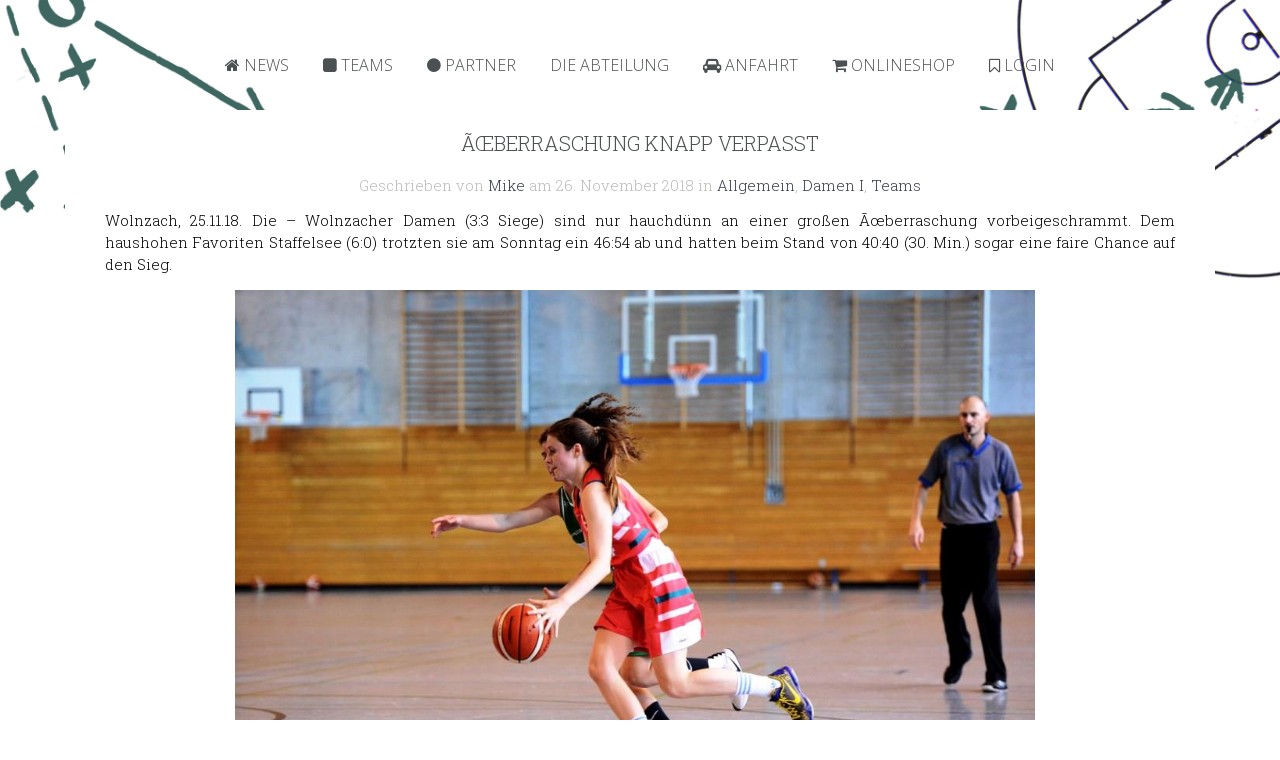

--- FILE ---
content_type: text/html; charset=UTF-8
request_url: https://wolnzach-basket.de/2018/11/26/ueberraschung-knapp-verpasst-2/
body_size: 27713
content:
<!DOCTYPE HTML>
<html lang="de" dir="ltr"  data-config='{"twitter":0,"plusone":0,"facebook":1,"style":"grey","parallax_ratio":"1.5"}'>

<head>
<meta charset="UTF-8">
<meta http-equiv="X-UA-Compatible" content="IE=edge">
<meta name="viewport" content="width=device-width, initial-scale=1">
<title>Ãœberraschung knapp verpasst &raquo; TSV Wolnzach Basketball</title>
<link rel="shortcut icon" href="/wp-content/themes/yoo_organic_wp/favicon.ico">
<link rel="apple-touch-icon-precomposed" href="/wp-content/themes/yoo_organic_wp/apple_touch_icon.png">
<meta name='robots' content='max-image-preview:large' />
	<style>img:is([sizes="auto" i], [sizes^="auto," i]) { contain-intrinsic-size: 3000px 1500px }</style>
	<script type="text/javascript">
/* <![CDATA[ */
window._wpemojiSettings = {"baseUrl":"https:\/\/s.w.org\/images\/core\/emoji\/15.0.3\/72x72\/","ext":".png","svgUrl":"https:\/\/s.w.org\/images\/core\/emoji\/15.0.3\/svg\/","svgExt":".svg","source":{"concatemoji":"https:\/\/wolnzach-basket.de\/wp-includes\/js\/wp-emoji-release.min.js?ver=6.7.4"}};
/*! This file is auto-generated */
!function(i,n){var o,s,e;function c(e){try{var t={supportTests:e,timestamp:(new Date).valueOf()};sessionStorage.setItem(o,JSON.stringify(t))}catch(e){}}function p(e,t,n){e.clearRect(0,0,e.canvas.width,e.canvas.height),e.fillText(t,0,0);var t=new Uint32Array(e.getImageData(0,0,e.canvas.width,e.canvas.height).data),r=(e.clearRect(0,0,e.canvas.width,e.canvas.height),e.fillText(n,0,0),new Uint32Array(e.getImageData(0,0,e.canvas.width,e.canvas.height).data));return t.every(function(e,t){return e===r[t]})}function u(e,t,n){switch(t){case"flag":return n(e,"\ud83c\udff3\ufe0f\u200d\u26a7\ufe0f","\ud83c\udff3\ufe0f\u200b\u26a7\ufe0f")?!1:!n(e,"\ud83c\uddfa\ud83c\uddf3","\ud83c\uddfa\u200b\ud83c\uddf3")&&!n(e,"\ud83c\udff4\udb40\udc67\udb40\udc62\udb40\udc65\udb40\udc6e\udb40\udc67\udb40\udc7f","\ud83c\udff4\u200b\udb40\udc67\u200b\udb40\udc62\u200b\udb40\udc65\u200b\udb40\udc6e\u200b\udb40\udc67\u200b\udb40\udc7f");case"emoji":return!n(e,"\ud83d\udc26\u200d\u2b1b","\ud83d\udc26\u200b\u2b1b")}return!1}function f(e,t,n){var r="undefined"!=typeof WorkerGlobalScope&&self instanceof WorkerGlobalScope?new OffscreenCanvas(300,150):i.createElement("canvas"),a=r.getContext("2d",{willReadFrequently:!0}),o=(a.textBaseline="top",a.font="600 32px Arial",{});return e.forEach(function(e){o[e]=t(a,e,n)}),o}function t(e){var t=i.createElement("script");t.src=e,t.defer=!0,i.head.appendChild(t)}"undefined"!=typeof Promise&&(o="wpEmojiSettingsSupports",s=["flag","emoji"],n.supports={everything:!0,everythingExceptFlag:!0},e=new Promise(function(e){i.addEventListener("DOMContentLoaded",e,{once:!0})}),new Promise(function(t){var n=function(){try{var e=JSON.parse(sessionStorage.getItem(o));if("object"==typeof e&&"number"==typeof e.timestamp&&(new Date).valueOf()<e.timestamp+604800&&"object"==typeof e.supportTests)return e.supportTests}catch(e){}return null}();if(!n){if("undefined"!=typeof Worker&&"undefined"!=typeof OffscreenCanvas&&"undefined"!=typeof URL&&URL.createObjectURL&&"undefined"!=typeof Blob)try{var e="postMessage("+f.toString()+"("+[JSON.stringify(s),u.toString(),p.toString()].join(",")+"));",r=new Blob([e],{type:"text/javascript"}),a=new Worker(URL.createObjectURL(r),{name:"wpTestEmojiSupports"});return void(a.onmessage=function(e){c(n=e.data),a.terminate(),t(n)})}catch(e){}c(n=f(s,u,p))}t(n)}).then(function(e){for(var t in e)n.supports[t]=e[t],n.supports.everything=n.supports.everything&&n.supports[t],"flag"!==t&&(n.supports.everythingExceptFlag=n.supports.everythingExceptFlag&&n.supports[t]);n.supports.everythingExceptFlag=n.supports.everythingExceptFlag&&!n.supports.flag,n.DOMReady=!1,n.readyCallback=function(){n.DOMReady=!0}}).then(function(){return e}).then(function(){var e;n.supports.everything||(n.readyCallback(),(e=n.source||{}).concatemoji?t(e.concatemoji):e.wpemoji&&e.twemoji&&(t(e.twemoji),t(e.wpemoji)))}))}((window,document),window._wpemojiSettings);
/* ]]> */
</script>
<style id='wp-emoji-styles-inline-css' type='text/css'>

	img.wp-smiley, img.emoji {
		display: inline !important;
		border: none !important;
		box-shadow: none !important;
		height: 1em !important;
		width: 1em !important;
		margin: 0 0.07em !important;
		vertical-align: -0.1em !important;
		background: none !important;
		padding: 0 !important;
	}
</style>
<link rel='stylesheet' id='wp-block-library-css' href='https://wolnzach-basket.de/wp-includes/css/dist/block-library/style.min.css?ver=6.7.4' type='text/css' media='all' />
<style id='classic-theme-styles-inline-css' type='text/css'>
/*! This file is auto-generated */
.wp-block-button__link{color:#fff;background-color:#32373c;border-radius:9999px;box-shadow:none;text-decoration:none;padding:calc(.667em + 2px) calc(1.333em + 2px);font-size:1.125em}.wp-block-file__button{background:#32373c;color:#fff;text-decoration:none}
</style>
<style id='global-styles-inline-css' type='text/css'>
:root{--wp--preset--aspect-ratio--square: 1;--wp--preset--aspect-ratio--4-3: 4/3;--wp--preset--aspect-ratio--3-4: 3/4;--wp--preset--aspect-ratio--3-2: 3/2;--wp--preset--aspect-ratio--2-3: 2/3;--wp--preset--aspect-ratio--16-9: 16/9;--wp--preset--aspect-ratio--9-16: 9/16;--wp--preset--color--black: #000000;--wp--preset--color--cyan-bluish-gray: #abb8c3;--wp--preset--color--white: #ffffff;--wp--preset--color--pale-pink: #f78da7;--wp--preset--color--vivid-red: #cf2e2e;--wp--preset--color--luminous-vivid-orange: #ff6900;--wp--preset--color--luminous-vivid-amber: #fcb900;--wp--preset--color--light-green-cyan: #7bdcb5;--wp--preset--color--vivid-green-cyan: #00d084;--wp--preset--color--pale-cyan-blue: #8ed1fc;--wp--preset--color--vivid-cyan-blue: #0693e3;--wp--preset--color--vivid-purple: #9b51e0;--wp--preset--gradient--vivid-cyan-blue-to-vivid-purple: linear-gradient(135deg,rgba(6,147,227,1) 0%,rgb(155,81,224) 100%);--wp--preset--gradient--light-green-cyan-to-vivid-green-cyan: linear-gradient(135deg,rgb(122,220,180) 0%,rgb(0,208,130) 100%);--wp--preset--gradient--luminous-vivid-amber-to-luminous-vivid-orange: linear-gradient(135deg,rgba(252,185,0,1) 0%,rgba(255,105,0,1) 100%);--wp--preset--gradient--luminous-vivid-orange-to-vivid-red: linear-gradient(135deg,rgba(255,105,0,1) 0%,rgb(207,46,46) 100%);--wp--preset--gradient--very-light-gray-to-cyan-bluish-gray: linear-gradient(135deg,rgb(238,238,238) 0%,rgb(169,184,195) 100%);--wp--preset--gradient--cool-to-warm-spectrum: linear-gradient(135deg,rgb(74,234,220) 0%,rgb(151,120,209) 20%,rgb(207,42,186) 40%,rgb(238,44,130) 60%,rgb(251,105,98) 80%,rgb(254,248,76) 100%);--wp--preset--gradient--blush-light-purple: linear-gradient(135deg,rgb(255,206,236) 0%,rgb(152,150,240) 100%);--wp--preset--gradient--blush-bordeaux: linear-gradient(135deg,rgb(254,205,165) 0%,rgb(254,45,45) 50%,rgb(107,0,62) 100%);--wp--preset--gradient--luminous-dusk: linear-gradient(135deg,rgb(255,203,112) 0%,rgb(199,81,192) 50%,rgb(65,88,208) 100%);--wp--preset--gradient--pale-ocean: linear-gradient(135deg,rgb(255,245,203) 0%,rgb(182,227,212) 50%,rgb(51,167,181) 100%);--wp--preset--gradient--electric-grass: linear-gradient(135deg,rgb(202,248,128) 0%,rgb(113,206,126) 100%);--wp--preset--gradient--midnight: linear-gradient(135deg,rgb(2,3,129) 0%,rgb(40,116,252) 100%);--wp--preset--font-size--small: 13px;--wp--preset--font-size--medium: 20px;--wp--preset--font-size--large: 36px;--wp--preset--font-size--x-large: 42px;--wp--preset--spacing--20: 0.44rem;--wp--preset--spacing--30: 0.67rem;--wp--preset--spacing--40: 1rem;--wp--preset--spacing--50: 1.5rem;--wp--preset--spacing--60: 2.25rem;--wp--preset--spacing--70: 3.38rem;--wp--preset--spacing--80: 5.06rem;--wp--preset--shadow--natural: 6px 6px 9px rgba(0, 0, 0, 0.2);--wp--preset--shadow--deep: 12px 12px 50px rgba(0, 0, 0, 0.4);--wp--preset--shadow--sharp: 6px 6px 0px rgba(0, 0, 0, 0.2);--wp--preset--shadow--outlined: 6px 6px 0px -3px rgba(255, 255, 255, 1), 6px 6px rgba(0, 0, 0, 1);--wp--preset--shadow--crisp: 6px 6px 0px rgba(0, 0, 0, 1);}:where(.is-layout-flex){gap: 0.5em;}:where(.is-layout-grid){gap: 0.5em;}body .is-layout-flex{display: flex;}.is-layout-flex{flex-wrap: wrap;align-items: center;}.is-layout-flex > :is(*, div){margin: 0;}body .is-layout-grid{display: grid;}.is-layout-grid > :is(*, div){margin: 0;}:where(.wp-block-columns.is-layout-flex){gap: 2em;}:where(.wp-block-columns.is-layout-grid){gap: 2em;}:where(.wp-block-post-template.is-layout-flex){gap: 1.25em;}:where(.wp-block-post-template.is-layout-grid){gap: 1.25em;}.has-black-color{color: var(--wp--preset--color--black) !important;}.has-cyan-bluish-gray-color{color: var(--wp--preset--color--cyan-bluish-gray) !important;}.has-white-color{color: var(--wp--preset--color--white) !important;}.has-pale-pink-color{color: var(--wp--preset--color--pale-pink) !important;}.has-vivid-red-color{color: var(--wp--preset--color--vivid-red) !important;}.has-luminous-vivid-orange-color{color: var(--wp--preset--color--luminous-vivid-orange) !important;}.has-luminous-vivid-amber-color{color: var(--wp--preset--color--luminous-vivid-amber) !important;}.has-light-green-cyan-color{color: var(--wp--preset--color--light-green-cyan) !important;}.has-vivid-green-cyan-color{color: var(--wp--preset--color--vivid-green-cyan) !important;}.has-pale-cyan-blue-color{color: var(--wp--preset--color--pale-cyan-blue) !important;}.has-vivid-cyan-blue-color{color: var(--wp--preset--color--vivid-cyan-blue) !important;}.has-vivid-purple-color{color: var(--wp--preset--color--vivid-purple) !important;}.has-black-background-color{background-color: var(--wp--preset--color--black) !important;}.has-cyan-bluish-gray-background-color{background-color: var(--wp--preset--color--cyan-bluish-gray) !important;}.has-white-background-color{background-color: var(--wp--preset--color--white) !important;}.has-pale-pink-background-color{background-color: var(--wp--preset--color--pale-pink) !important;}.has-vivid-red-background-color{background-color: var(--wp--preset--color--vivid-red) !important;}.has-luminous-vivid-orange-background-color{background-color: var(--wp--preset--color--luminous-vivid-orange) !important;}.has-luminous-vivid-amber-background-color{background-color: var(--wp--preset--color--luminous-vivid-amber) !important;}.has-light-green-cyan-background-color{background-color: var(--wp--preset--color--light-green-cyan) !important;}.has-vivid-green-cyan-background-color{background-color: var(--wp--preset--color--vivid-green-cyan) !important;}.has-pale-cyan-blue-background-color{background-color: var(--wp--preset--color--pale-cyan-blue) !important;}.has-vivid-cyan-blue-background-color{background-color: var(--wp--preset--color--vivid-cyan-blue) !important;}.has-vivid-purple-background-color{background-color: var(--wp--preset--color--vivid-purple) !important;}.has-black-border-color{border-color: var(--wp--preset--color--black) !important;}.has-cyan-bluish-gray-border-color{border-color: var(--wp--preset--color--cyan-bluish-gray) !important;}.has-white-border-color{border-color: var(--wp--preset--color--white) !important;}.has-pale-pink-border-color{border-color: var(--wp--preset--color--pale-pink) !important;}.has-vivid-red-border-color{border-color: var(--wp--preset--color--vivid-red) !important;}.has-luminous-vivid-orange-border-color{border-color: var(--wp--preset--color--luminous-vivid-orange) !important;}.has-luminous-vivid-amber-border-color{border-color: var(--wp--preset--color--luminous-vivid-amber) !important;}.has-light-green-cyan-border-color{border-color: var(--wp--preset--color--light-green-cyan) !important;}.has-vivid-green-cyan-border-color{border-color: var(--wp--preset--color--vivid-green-cyan) !important;}.has-pale-cyan-blue-border-color{border-color: var(--wp--preset--color--pale-cyan-blue) !important;}.has-vivid-cyan-blue-border-color{border-color: var(--wp--preset--color--vivid-cyan-blue) !important;}.has-vivid-purple-border-color{border-color: var(--wp--preset--color--vivid-purple) !important;}.has-vivid-cyan-blue-to-vivid-purple-gradient-background{background: var(--wp--preset--gradient--vivid-cyan-blue-to-vivid-purple) !important;}.has-light-green-cyan-to-vivid-green-cyan-gradient-background{background: var(--wp--preset--gradient--light-green-cyan-to-vivid-green-cyan) !important;}.has-luminous-vivid-amber-to-luminous-vivid-orange-gradient-background{background: var(--wp--preset--gradient--luminous-vivid-amber-to-luminous-vivid-orange) !important;}.has-luminous-vivid-orange-to-vivid-red-gradient-background{background: var(--wp--preset--gradient--luminous-vivid-orange-to-vivid-red) !important;}.has-very-light-gray-to-cyan-bluish-gray-gradient-background{background: var(--wp--preset--gradient--very-light-gray-to-cyan-bluish-gray) !important;}.has-cool-to-warm-spectrum-gradient-background{background: var(--wp--preset--gradient--cool-to-warm-spectrum) !important;}.has-blush-light-purple-gradient-background{background: var(--wp--preset--gradient--blush-light-purple) !important;}.has-blush-bordeaux-gradient-background{background: var(--wp--preset--gradient--blush-bordeaux) !important;}.has-luminous-dusk-gradient-background{background: var(--wp--preset--gradient--luminous-dusk) !important;}.has-pale-ocean-gradient-background{background: var(--wp--preset--gradient--pale-ocean) !important;}.has-electric-grass-gradient-background{background: var(--wp--preset--gradient--electric-grass) !important;}.has-midnight-gradient-background{background: var(--wp--preset--gradient--midnight) !important;}.has-small-font-size{font-size: var(--wp--preset--font-size--small) !important;}.has-medium-font-size{font-size: var(--wp--preset--font-size--medium) !important;}.has-large-font-size{font-size: var(--wp--preset--font-size--large) !important;}.has-x-large-font-size{font-size: var(--wp--preset--font-size--x-large) !important;}
:where(.wp-block-post-template.is-layout-flex){gap: 1.25em;}:where(.wp-block-post-template.is-layout-grid){gap: 1.25em;}
:where(.wp-block-columns.is-layout-flex){gap: 2em;}:where(.wp-block-columns.is-layout-grid){gap: 2em;}
:root :where(.wp-block-pullquote){font-size: 1.5em;line-height: 1.6;}
</style>
<script type="text/javascript" src="https://wolnzach-basket.de/wp-includes/js/jquery/jquery.min.js?ver=3.7.1" id="jquery-core-js"></script>
<script type="text/javascript" src="https://wolnzach-basket.de/wp-includes/js/jquery/jquery-migrate.min.js?ver=3.4.1" id="jquery-migrate-js"></script>
<link rel="https://api.w.org/" href="https://wolnzach-basket.de/wp-json/" /><link rel="alternate" title="JSON" type="application/json" href="https://wolnzach-basket.de/wp-json/wp/v2/posts/10931" /><link rel="EditURI" type="application/rsd+xml" title="RSD" href="https://wolnzach-basket.de/xmlrpc.php?rsd" />
<meta name="generator" content="WordPress 6.7.4" />
<link rel="canonical" href="https://wolnzach-basket.de/2018/11/26/ueberraschung-knapp-verpasst-2/" />
<link rel='shortlink' href='https://wolnzach-basket.de/?p=10931' />
<link rel="alternate" title="oEmbed (JSON)" type="application/json+oembed" href="https://wolnzach-basket.de/wp-json/oembed/1.0/embed?url=https%3A%2F%2Fwolnzach-basket.de%2F2018%2F11%2F26%2Fueberraschung-knapp-verpasst-2%2F" />
<link rel="alternate" title="oEmbed (XML)" type="text/xml+oembed" href="https://wolnzach-basket.de/wp-json/oembed/1.0/embed?url=https%3A%2F%2Fwolnzach-basket.de%2F2018%2F11%2F26%2Fueberraschung-knapp-verpasst-2%2F&#038;format=xml" />
<link rel="stylesheet" href="/wp-content/plugins/widgetkit/cache/widgetkit-f887d20c.css" />
<script src="/wp-content/plugins/widgetkit/cache/widgetkit-ec2b2bc5.js"></script>
<link rel="icon" href="https://wolnzach-basket.de/wp-content/uploads/2022/12/cropped-Woiza-Logo-rot-32x32.png" sizes="32x32" />
<link rel="icon" href="https://wolnzach-basket.de/wp-content/uploads/2022/12/cropped-Woiza-Logo-rot-192x192.png" sizes="192x192" />
<link rel="apple-touch-icon" href="https://wolnzach-basket.de/wp-content/uploads/2022/12/cropped-Woiza-Logo-rot-180x180.png" />
<meta name="msapplication-TileImage" content="https://wolnzach-basket.de/wp-content/uploads/2022/12/cropped-Woiza-Logo-rot-270x270.png" />
<link rel="stylesheet" href="/wp-content/themes/yoo_organic_wp/styles/grey/css/theme.css">
<link rel="stylesheet" href="/wp-content/themes/yoo_organic_wp/css/custom.css">
<script src="/wp-content/themes/yoo_organic_wp/warp/vendor/uikit/js/uikit.js"></script>
<script src="/wp-content/themes/yoo_organic_wp/warp/vendor/uikit/js/addons/autocomplete.js"></script>
<script src="/wp-content/themes/yoo_organic_wp/warp/vendor/uikit/js/addons/search.js"></script>
<script src="/wp-content/themes/yoo_organic_wp/warp/vendor/uikit/js/addons/datepicker.js"></script>
<script src="/wp-content/themes/yoo_organic_wp/warp/vendor/uikit/js/addons/sticky.js"></script>
<script src="/wp-content/themes/yoo_organic_wp/warp/js/social.js"></script>
<script src="/wp-content/themes/yoo_organic_wp/js/theme.js"></script>
</head>

<body class="post-template-default single single-post postid-10931 single-format-standard tm-isblog wp-single tm-article-featured tm-navbar-space">
    <div class="tm-wrapper">
        <div class="tm-background"></div>
        <div class="uk-container uk-container-center">

            
                        <nav class="tm-navbar uk-navbar">
                <div class="tm-navbar-center">

                    
                                        <div class="tm-nav uk-visible-large">
                        <div class="tm-nav-wrapper"><ul class="uk-navbar-nav uk-hidden-small"><li data-uk-dropdown="{}"><a href="https://wolnzach-basket.de"><i class="uk-icon-home"></i> News</a></li><li class="uk-parent" data-uk-dropdown="{}"><a href="https://wolnzach-basket.de/mannschaften-2/"><i class="uk-icon-square"></i> Teams</a><div class="uk-dropdown uk-dropdown-navbar uk-dropdown-width-1" style="min-width: 250px; max-width: 250px; width:250px;"><div class="uk-grid uk-dropdown-grid"><div class="uk-width-1-1"><ul class="uk-nav uk-nav-navbar"><li><a href="https://wolnzach-basket.de/mannschaften-2/herren-1-bayernliga/">Herren 1  Bayernliga</a></li><li><a href="https://wolnzach-basket.de/herren-2-bezirksliga/">Herren 2  Kreisliga</a></li><li><a href="https://wolnzach-basket.de/damen-1-bezirksliga/">Damen 1  Bezirksliga</a></li><li><a href="https://wolnzach-basket.de/hobbymannschaft/">Hobbymannschaft</a></li><li><a href="https://wolnzach-basket.de/mannschaften-2/u18/">U18 Bezirksklasse</a></li><li><a href="https://wolnzach-basket.de/u14-bezirksliga/">U16 männlich  Bezirksklasse</a></li><li><a href="https://wolnzach-basket.de/u16-weiblich/">U16 weiblich  Kreisliga</a></li><li><a href="https://wolnzach-basket.de/mannschaften-2/u14-1-bezirksklasse/">U14 1 Bezirksklasse</a></li><li><a href="https://wolnzach-basket.de/u14/">U14 2 Kreisklasse</a></li><li><a href="https://wolnzach-basket.de/u12-kreisklasse/">U12 Bezirksklasse</a></li><li><a href="https://wolnzach-basket.de/u10/">U10 Kreisliga</a></li><li><a href="https://wolnzach-basket.de/u8-zwergerlbasketball/">U8</a></li></ul></div></div></div></li><li data-uk-dropdown="{}"><a href="https://wolnzach-basket.de/partner/"><i class="uk-icon-circle"></i> Partner</a></li><li class="uk-parent" data-uk-dropdown="{}"><a href="https://wolnzach-basket.de/sportliche-leitung/">Die Abteilung</a><div class="uk-dropdown uk-dropdown-navbar uk-dropdown-width-1"><div class="uk-grid uk-dropdown-grid"><div class="uk-width-1-1"><ul class="uk-nav uk-nav-navbar"><li><a href="https://wolnzach-basket.de/philosophie/">Philosophie</a></li><li><a href="https://wolnzach-basket.de/mitglied-werden/">Mitglied werden</a></li></ul></div></div></div></li><li data-uk-dropdown="{}"><a href="https://wolnzach-basket.de/anfahrt-2/"><i class="uk-icon-automobile"></i> Anfahrt</a></li><li data-uk-dropdown="{}"><a href="https://wolnzach-basket.de/online-shop/"><i class="uk-icon-shopping-cart"></i> Onlineshop</a></li><li data-uk-dropdown="{}"><a href="https://wolnzach-basket.de/wp-admin/"><i class="uk-icon-bookmark-o"></i> Login</a></li></ul></div>
                    </div>
                    
                                        <a href="#offcanvas" class="uk-navbar-toggle uk-hidden-large" data-uk-offcanvas></a>
                    
                    
                </div>
            </nav>
            
            
            
            
            
                        <div class="tm-middle uk-grid" data-uk-grid-match data-uk-grid-margin>

                                <div class="tm-main uk-width-medium-1-1">

                    
                                        <main class="tm-content">

                        
                             
    <article class="uk-article" data-permalink="https://wolnzach-basket.de/2018/11/26/ueberraschung-knapp-verpasst-2/">

        
            <h1 class="uk-article-title">Ãœberraschung knapp verpasst</h1>

            
        
        <p class="uk-article-meta">
            Geschrieben von <a href="https://wolnzach-basket.de/author/mike/" title="Mike">Mike</a> am <time datetime="2018-11-26">26. November 2018</time> in <a href="https://wolnzach-basket.de/category/allgemein/" rel="category tag">Allgemein</a>, <a href="https://wolnzach-basket.de/category/teams/damen/" rel="category tag">Damen I</a>, <a href="https://wolnzach-basket.de/category/teams/" rel="category tag">Teams</a>        </p>

        <p style="text-align: justify">Wolnzach, 25.11.18. Die &#8211; Wolnzacher Damen (3:3 Siege) sind nur hauchdünn an einer großen Ãœberraschung vorbeigeschrammt. Dem haushohen Favoriten Staffelsee (6:0) trotzten sie am Sonntag ein 46:54 ab und hatten beim Stand von 40:40 (30. Min.) sogar eine faire Chance auf den Sieg.</p>
<div id="attachment_10932" style="width: 810px" class="wp-caption aligncenter"><a href="https://wolnzach-basket.de/wp-content/uploads/2018/11/AAB_0157-ed.jpg"><img fetchpriority="high" decoding="async" aria-describedby="caption-attachment-10932" class="wp-image-10932" src="https://wolnzach-basket.de/wp-content/uploads/2018/11/AAB_0157-ed-1024x683.jpg" alt="" width="800" height="534" srcset="https://wolnzach-basket.de/wp-content/uploads/2018/11/AAB_0157-ed.jpg 1024w, https://wolnzach-basket.de/wp-content/uploads/2018/11/AAB_0157-ed-300x200.jpg 300w, https://wolnzach-basket.de/wp-content/uploads/2018/11/AAB_0157-ed-768x512.jpg 768w" sizes="(max-width: 800px) 100vw, 800px" /></a><p id="caption-attachment-10932" class="wp-caption-text">Lange gleich auf mit dem Gegner war das Team von Luisa Beck (12 Pkt/6 Reb/2 Blk).</p></div>
<p style="text-align: justify"><span id="more-10931"></span>Während der ESV Staffelsee mit den besten vier Werferinnen anreiste, mussten die Wolnzacher unter anderem auf Manuela Sterr (11,0 Punkte pro Spiel) und ein paar weitere verletzte oder kranke &#8211; Spielerinnen verzichten. Power Forward Verena Brunner konnte trotz einer Reizung auflaufen und in der Defensive einige Rebounds holen und gegnerische Würfe blocken. Die acht Wolnzacherinnen präsentierten sich im ersten (13:16) und zweiten Viertel (13:18) durchaus auf Augenhöhe. Nach einer 9:8-Führung (5. Min.) ging es mit 13:16 ins zweite Viertel. Dort konnte das Team von Tobias Fuchs einen 16:22-Rückstand (14. Min.) wettmachen und selbst 25:22 (16. Min.) in Führung gehen. Natalie Wiesenberger traf in dieser Phase einen Dreier, ebenso wie Luisa Beck. Lisa Doleschel steuerte ein starkes Dreipunktespiel bei. Danach startete Staffelsee jedoch einen 12:1-Lauf, so dass es zur Halbzeit 26:34 aus Sicht der Wolnzacher stand.</p>
<p style="text-align: justify">Das dritte Viertel (14:6) gehörte den Wolnzachern, so dass es nach 30 Minuten 40:40 hieß. Die Mann-Mann-Verteidigung der Hallertauer Korbjäger hielt das angriffstärkste Team der Liga gut in Schach. Im letzten Viertel verkehrte sich das Spiel genau ins Gegenteil: dieses Mal war Staffelsee mit einem 14:6-Abschnitt am Drücker und brachte über seine zwei Leistungsträger, Enya Culum (13 Punkte) und Andrea Frühschütz (17), das Spiel in trockene Tücher. Mehr als ein 46:54 war am Ende trotz eines positiven Fazits, dass man gegen jedes Team der Liga mithalten kann, leider nicht drin für die kampfstarken Wolnzacher. Ein paar zusätzliche Treffer von der Freiwurflinie (15/31) hätten zum Beispiel den Spielverlauf leicht kippen können.</p>
<p style="text-align: justify">TSV WOLNZACH: Beck (12), Braun (2), Brunner (3), Doleschel (12), Merkl (1), Preyß, Troiano, Wiesenberger(16).</p>

        
        
        
        
        
        
    </article>

     
                    </main>
                    
                    
                </div>
                
                                                
            </div>
            
            
            
        </div>
    </div>

        <footer class="tm-footer">

        <div class="uk-panel widget_links"><ul class="uk-list uk-list-line">
<li><a href="https://wolnzach-basket.de/datenschutzerklaerung/" rel="noopener" title="Datenschutzerklärung" target="_blank">Datenschutzerklärung</a></li>
<li><a href="https://wolnzach-basket.de/geschaeftsordnung/" rel="me noopener" title="Geschäftsordnung" target="_top">Geschäftsordnung</a></li>
<li><a href="https://wolnzach-basket.de/impressum/" rel="me noopener" title="Impressum" target="_top">Impressum</a></li>
<li><a href="https://wolnzach-basket.de/rechtliche-hinweise/" rel="me noopener" title="Rechtliche Hinweise" target="_top">Rechtliche Hinweise</a></li>

	</ul></div>
<div class="uk-panel widget_block">

<hr class="wp-block-separator has-alpha-channel-opacity"/>
</div>Powered by <a href="http://www.yootheme.com">Warp Theme Framework</a>
                <a class="tm-totop-scroller" data-uk-smooth-scroll href="#"></a>
        
    </footer>
    
    
        <div id="offcanvas" class="uk-offcanvas">
        <div class="uk-offcanvas-bar"><ul class="uk-nav uk-nav-offcanvas"><li><a href="https://wolnzach-basket.de"><i class="uk-icon-home"></i> News</a></li><li class="uk-parent"><a href="https://wolnzach-basket.de/mannschaften-2/"><i class="uk-icon-square"></i> Teams</a><ul class="uk-nav-sub"><li><a href="https://wolnzach-basket.de/mannschaften-2/herren-1-bayernliga/">Herren 1  Bayernliga</a></li><li><a href="https://wolnzach-basket.de/herren-2-bezirksliga/">Herren 2  Kreisliga</a></li><li><a href="https://wolnzach-basket.de/damen-1-bezirksliga/">Damen 1  Bezirksliga</a></li><li><a href="https://wolnzach-basket.de/hobbymannschaft/">Hobbymannschaft</a></li><li><a href="https://wolnzach-basket.de/mannschaften-2/u18/">U18 Bezirksklasse</a></li><li><a href="https://wolnzach-basket.de/u14-bezirksliga/">U16 männlich  Bezirksklasse</a></li><li><a href="https://wolnzach-basket.de/u16-weiblich/">U16 weiblich  Kreisliga</a></li><li><a href="https://wolnzach-basket.de/mannschaften-2/u14-1-bezirksklasse/">U14 1 Bezirksklasse</a></li><li><a href="https://wolnzach-basket.de/u14/">U14 2 Kreisklasse</a></li><li><a href="https://wolnzach-basket.de/u12-kreisklasse/">U12 Bezirksklasse</a></li><li><a href="https://wolnzach-basket.de/u10/">U10 Kreisliga</a></li><li><a href="https://wolnzach-basket.de/u8-zwergerlbasketball/">U8</a></li></ul></li><li><a href="https://wolnzach-basket.de/partner/"><i class="uk-icon-circle"></i> Partner</a></li><li class="uk-parent"><a href="https://wolnzach-basket.de/sportliche-leitung/">Die Abteilung</a><ul class="uk-nav-sub"><li><a href="https://wolnzach-basket.de/philosophie/">Philosophie</a></li><li><a href="https://wolnzach-basket.de/mitglied-werden/">Mitglied werden</a></li></ul></li><li><a href="https://wolnzach-basket.de/anfahrt-2/"><i class="uk-icon-automobile"></i> Anfahrt</a></li><li><a href="https://wolnzach-basket.de/online-shop/"><i class="uk-icon-shopping-cart"></i> Onlineshop</a></li><li><a href="https://wolnzach-basket.de/wp-admin/"><i class="uk-icon-bookmark-o"></i> Login</a></li></ul></div>
    </div>
    
</body>
</html>